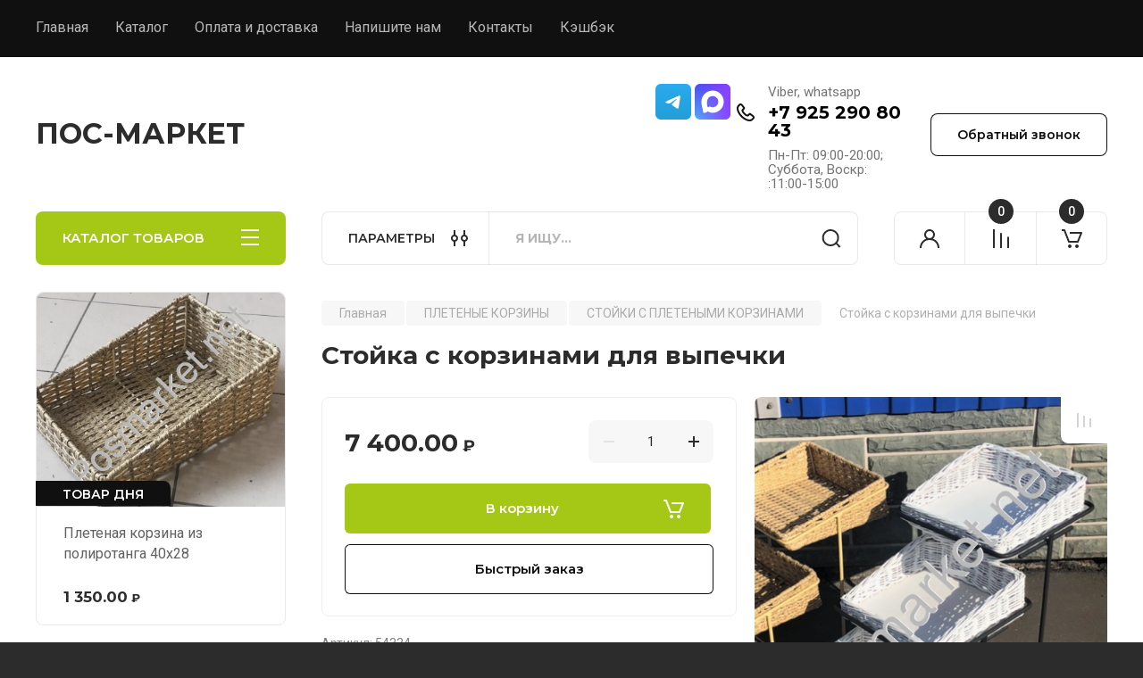

--- FILE ---
content_type: text/javascript
request_url: https://counter.megagroup.ru/7d5259b01fbdaca008e139908c8ae657.js?r=&s=1280*720*24&u=https%3A%2F%2Fposmarket.net%2Finternet-magazin%2Fproduct%2Fstojka-s-korzinami-dlya-vypechki&t=%D0%A1%D1%82%D0%BE%D0%B9%D0%BA%D0%B0%20%D1%81%20%D0%BA%D0%BE%D1%80%D0%B7%D0%B8%D0%BD%D0%B0%D0%BC%D0%B8%20%D0%B4%D0%BB%D1%8F%20%D0%B2%D1%8B%D0%BF%D0%B5%D1%87%D0%BA%D0%B8&fv=0,0&en=1&rld=0&fr=0&callback=_sntnl1769856929333&1769856929333
body_size: 87
content:
//:1
_sntnl1769856929333({date:"Sat, 31 Jan 2026 10:55:29 GMT", res:"1"})